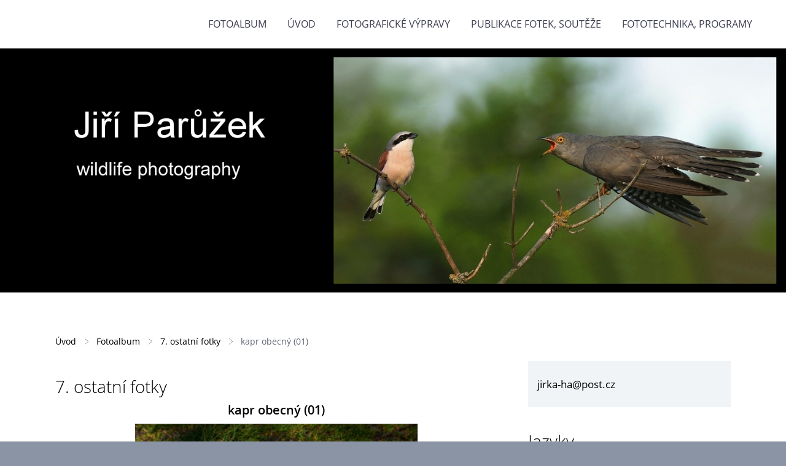

--- FILE ---
content_type: text/html; charset=UTF-8
request_url: https://www.jiri-paruzek-foto.cz/fotoalbum/7.-ostatni-fotky/kapr-obecny--01-.html
body_size: 4706
content:
<?xml version="1.0" encoding="utf-8"?>
<!DOCTYPE html PUBLIC "-//W3C//DTD XHTML 1.0 Transitional//EN" "http://www.w3.org/TR/xhtml1/DTD/xhtml1-transitional.dtd">
<html lang="cs" xml:lang="cs" xmlns="http://www.w3.org/1999/xhtml" >

      <head>

        <meta http-equiv="content-type" content="text/html; charset=utf-8" />
        <meta name="description" content="Fotografie přírody " />
        <meta name="keywords" content="" />
        <meta name="robots" content="all,follow" />
        <meta name="author" content="" />
        <meta name="viewport" content="width=device-width,initial-scale=1">
        <link href="/rss/articles/data.xml" rel="alternate" type="application/rss+xml" title="Všechny příspěvky" /><link href="/rss/articles/photos.xml" rel="alternate" type="application/rss+xml" title="Fotografie" /><link href="/rss/articles/comments.xml" rel="alternate" type="application/rss+xml" title="Komentáře" />
        <title>
            www.jiri-paruzek-foto.cz - Fotoalbum - 7. ostatní fotky - kapr obecný (01)
        </title>
        <link rel="stylesheet" href="https://s3a.estranky.cz/css/uig.css" type="text/css" />
               					<link rel="stylesheet" href="/style.1657180895.1.css" type="text/css" />
<link rel="stylesheet" href="//code.jquery.com/ui/1.12.1/themes/base/jquery-ui.css">
<script src="//code.jquery.com/jquery-1.12.4.js"></script>
<script src="//code.jquery.com/ui/1.12.1/jquery-ui.js"></script>
<script type="text/javascript" src="https://s3c.estranky.cz/js/ui.js?nc=1" id="index_script" ></script>
			<script type="text/javascript">
				dataLayer = [{
					'subscription': 'true',
				}];
			</script>
			
    </head>
    <body class=" contact-active">
        <div class="bg"></div>
        <!-- Wrapping the whole page, may have fixed or fluid width -->
        <div id="whole-page">

            

            <!-- Because of the matter of accessibility (text browsers,
            voice readers) we include a link leading to the page content and
            navigation } you'll probably want to hide them using display: none
            in your stylesheet -->

            <a href="#articles" class="accessibility-links">Jdi na obsah</a>
            <a href="#navigation" class="accessibility-links">Jdi na menu</a>

            <!-- We'll fill the document using horizontal rules thus separating
            the logical chunks of the document apart -->
            <hr />

            

			<!-- block for skyscraper and rectangle  -->
            <div id="sticky-box">
                <div id="sky-scraper-block">
                    
                    
                </div>
            </div>
            <!-- block for skyscraper and rectangle  -->

            <!-- Wrapping the document's visible part -->
            
            <!-- Hamburger icon -->
            <button type="button" class="menu-toggle" onclick="menuToggle()" id="menu-toggle">
            	<span></span>
            	<span></span>
            	<span></span>
            </button>
            
            <!-- Such navigation allows both horizontal and vertical rendering -->
  <div id="navigation">
    <div class="inner_frame">
<a href="/"><div id="logo"></div></a>
      <h2>Menu
        <span id="nav-decoration" class="decoration">
        </span></h2>
    <nav>
      <!-- <menu> tag itself -->
        <menu class="menu-type-onmouse">
          <li class="">
  <a href="/fotoalbum/">Fotoalbum</a>
     
</li>
<li class="">
  <a href="/">Úvod</a>
     
</li>
<li class="">
  <a href="/clanky/fotograficke-vypravy/">Fotografické výpravy</a>
     
</li>
<li class="">
  <a href="/clanky/publikace-fotek--souteze/">Publikace fotek, soutěže</a>
     
</li>
<li class="">
  <a href="/clanky/fototechnika--programy/">fototechnika, programy</a>
     
</li>

        </menu>
      <!-- /<menu> tag itself -->
    </nav>
      <div id="clear6" class="clear">
          &nbsp;
      </div>
    </div>
  </div>
<!-- menu ending -->

            
            <div id="document">
                <div id="in-document">

                    <!-- body of the page -->
                    <div id="body">
                        <div id="in-body">

                            <!-- main page content -->
                            <div id="content">
                                <!-- header -->
  <div id="header">
      <div class="title-mobile">
            <h1 class="head-right">
  <a href="https://www.jiri-paruzek-foto.cz/" title="" ></a>
</h1>
<h2></h2>
      </div>
     <div class="inner_frame">
        <!-- This construction allows easy image replacement -->
          <div class="title-desktop">
           <h1 class="head-right">
  <a href="https://www.jiri-paruzek-foto.cz/" title="" ></a>
</h1>
<h2></h2>
          </div>
        <div id="header-decoration" class="decoration">
        </div>
     </div>
  </div>
<!-- /header -->

                              <div id="obalstranek">
                                <!-- Breadcrumb navigation -->
<div id="breadcrumb-nav">
  <a href="/">Úvod</a> <div></div><a href="/fotoalbum/">Fotoalbum</a> <div></div><a href="/fotoalbum/7.-ostatni-fotky/">7. ostatní fotky</a> <div></div><span>kapr obecný (01)</span>
</div>
<hr />


                                <script language="JavaScript" type="text/javascript">
  <!--
    index_setCookieData('index_curr_photo', 388);
  //-->
</script>

<div id="slide">
  <h2>7. ostatní fotky</h2>
  <div id="click">
    <h3 id="photo_curr_title">kapr obecný (01)</h3>
    <div class="slide-img">
      <a href="/fotoalbum/7.-ostatni-fotky/dasenka.html" class="previous-photo"  id="photo_prev_a" title="předchozí fotka"><span>&laquo;</span></a>  <!-- previous photo -->

      <a href="/fotoalbum/7.-ostatni-fotky/kapr-obecny--01-.-.html" class="actual-photo" onclick="return index_photo_open(this,'_fullsize');" id="photo_curr_a"><img src="/img/mid/388/kapr-obecny--01-.jpg" alt="" width="460" height="307"  id="photo_curr_img" /></a>   <!-- actual shown photo -->

      <a href="/fotoalbum/7.-ostatni-fotky/plachetnice.html" class="next-photo"  id="photo_next_a" title="další fotka"><span>&raquo;</span></a>  <!-- next photo -->

      <br /> <!-- clear -->
    </div>
    <p id="photo_curr_comment">
      
    </p>
    
  </div>
  <!-- TODO: javascript -->
<script type="text/javascript">
  <!--
    var index_ss_type = "small";
    var index_ss_nexthref = "/fotoalbum/7.-ostatni-fotky/plachetnice.html";
    var index_ss_firsthref = "/fotoalbum/7.-ostatni-fotky/mandril-ryholici.html";
    index_ss_init ();
  //-->
</script>

  <div class="slidenav">
    <div class="back" id="photo_prev_div">
      <a href="/fotoalbum/7.-ostatni-fotky/dasenka.html" id="photo_ns_prev_a">&larr; Předchozí</a>

    </div>
    <div class="forward" id="photo_next_div">
      <a href="/fotoalbum/7.-ostatni-fotky/plachetnice.html" id="photo_ns_next_a">Další &rarr;</a>

    </div>
    <a href="/fotoalbum/7.-ostatni-fotky/">Zpět do složky</a>
    <br />
  </div>
  
  <script type="text/javascript">
    <!--
      index_photo_init ();
    //-->
  </script>
</div>


                               <div id="nav-column">
                                <!-- Side column left/right -->
                                <div class="column">

                                    <!-- Inner column -->
                                    <div class="inner_frame inner-column">
                                        
                                        <!-- Contact -->
  <div id="contact-nav" class="section">
    <h2>Kontakt
      <span id="contact-nav-decoration" class="decoration">
      </span></h2>
    <div class="inner_frame">
      <address>
        <p class="contact_name"></p><p class="contact_email"><a href="mailto:jirka-ha@post.cz">jirka-ha@post.cz</a></p>
      </address>
    </div>
  </div>
<!-- /Contact -->

                                        <!-- Languages -->
  <div id="languages" class="section">
    <h2>Jazyky
      <span id="nav-languages" class="decoration"></span>
    </h2>
    <div class="inner_frame">
      <a href="/">Čeština</a><a href="/en/">English</a>
    </div>
  </div>
<!-- /Languages -->
<hr />

                                        
                                        
                                        
                                        <!-- Photo album -->
  <div id="photo-album-nav" class="section">
    <h2>Fotoalbum
      <span id="photo-album-decoration" class="decoration">
      </span></h2>
    <div class="inner_frame">
      <ul>
        <li class="first ">
    <div class="photo-wrap">
  <div>
    <a href="/fotoalbum/1.-vyber---ocenene-fotky/">
      <img src="/img/mid/3626/srnec-obecny--84---srna.jpg" alt="" width="75" height="50" /></a>
    <br />
  </div>
</div>
<a href="/fotoalbum/1.-vyber---ocenene-fotky/">
        1. výběr - oceněné fotky</a></li>
<li class="">
    <div class="photo-wrap">
  <div>
    <a href="/fotoalbum/2.-ptaci/">
      <img src="/img/mid/3853/bazant-obecny--15-.jpg" alt="" width="75" height="50" /></a>
    <br />
  </div>
</div>
<a href="/fotoalbum/2.-ptaci/">
        2. ptáci</a></li>
<li class="">
    <div class="photo-wrap">
  <div>
    <a href="/fotoalbum/3.-savci/">
      <img src="/img/mid/4056/liska-obecna--16-.jpg" alt="" width="75" height="50" /></a>
    <br />
  </div>
</div>
<a href="/fotoalbum/3.-savci/">
        3. savci</a></li>
<li class="">
    <div class="photo-wrap">
  <div>
    <a href="/fotoalbum/4.-makro/">
      <img src="/img/mid/3658/krizak-pruhovany--02-.jpg" alt="" width="75" height="50" /></a>
    <br />
  </div>
</div>
<a href="/fotoalbum/4.-makro/">
        4. makro</a></li>
<li class="">
    <div class="photo-wrap">
  <div>
    <a href="/fotoalbum/5.-plazi--obojzivelnici--ryby/">
      <img src="/img/mid/2440/skokan-skrehotavy--03-.jpg" alt="" width="75" height="50" /></a>
    <br />
  </div>
</div>
<a href="/fotoalbum/5.-plazi--obojzivelnici--ryby/">
        5. plazi, obojživelníci, ryby</a></li>
<li class="">
    <div class="photo-wrap">
  <div>
    <a href="/fotoalbum/6.-krajina--flora--houby/">
      <img src="/img/mid/3292/konvalinka-vonna.jpg" alt="" width="75" height="50" /></a>
    <br />
  </div>
</div>
<a href="/fotoalbum/6.-krajina--flora--houby/">
        6. krajina, flora, houby</a></li>
<li class="">
    <div class="photo-wrap">
  <div>
    <a href="/fotoalbum/7.-ostatni-fotky/">
      <img src="/img/mid/1591/mandril-ryholici.jpg" alt="" width="50" height="75" /></a>
    <br />
  </div>
</div>
<a href="/fotoalbum/7.-ostatni-fotky/">
        7. ostatní fotky</a></li>
<li class="last ">
    <div class="photo-wrap">
  <div>
    <a href="/fotoalbum/9.-kalendare/">
      <img src="/img/mid/3722/kalendar-2025.jpg" alt="" width="75" height="51" /></a>
    <br />
  </div>
</div>
<a href="/fotoalbum/9.-kalendare/">
        8. kalendáře+ PF</a></li>

      </ul>
    </div>
  </div>
<!-- /Photo album -->
<hr />

                                        <!-- Last photo -->
<div id="last-photo" class="section">
    <h2>Poslední fotografie
        <span id="last-photo-decoration" class="decoration">
        </span></h2>
    <div class="inner_frame">
        <div class="inner_wrap">
            <div class="wrap-of-wrap">
                <div class="wrap-of-photo">
                    <a href="/fotoalbum/2.-ptaci/podle-druhu/penice---cernohlava--hnedokridla-a-vlasska/">
                        <img src="/img/mid/4123/penice-cernohlava--09-.jpg" alt="pěnice černohlavá (09)" width="75" height="50" /></a>
                </div>
            </div>
            <span>
                <a href="/fotoalbum/2.-ptaci/podle-druhu/penice---cernohlava--hnedokridla-a-vlasska/">pěnice - černohlavá, hnědokřídlá a vlašská</a>
            </span>
        </div>
    </div>
</div>
<!-- /Last photo -->
<hr />

                                        
                                        
                                        
                                        
                                        
                                        
                                        
                                        
                                        <!-- RSS -->
  <div id="rss-nav" class="section">
    <h2>RSS
      <span id="rss-nav-decoration" class="decoration">
      </span></h2>
    <div class="inner_frame">
      <ul>
        <li>
          <a href="/archiv/rss/">
            Přehled zdrojů</a></li>
      </ul>
    </div>
  </div>
<!-- /RSS -->
<hr />

                                        <!-- Stats -->
  <div id="stats" class="section">
    <h2>Statistiky
      <span id="stats-decoration" class="decoration">
      </span></h2>
    <div class="inner_frame">
      <!-- Keeping in mind people with disabilities (summary, caption) as well as worshipers of semantic web -->
      <table summary="Statistiky">

        <tfoot>
          <tr>
            <th scope="row">Online:</th>
            <td>11</td>
          </tr>
        </tfoot>

        <tbody>
          <tr>
            <th scope="row">Celkem:</th>
            <td>1629629</td>
          </tr>
          <tr>
            <th scope="row">Měsíc:</th>
            <td>62321</td>
          </tr>
          <tr>
            <th scope="row">Den:</th>
            <td>1730</td>
          </tr>
        </tbody>
      </table>
    </div>
  </div>
<!-- Stats -->
<hr />
                                    </div>
                                    <!-- /Inner column -->

                                </div>
                                <!-- konci first column -->
                            </div>

                            </div>
                            </div>

                            <!-- /main page content -->
                        </div>
                    </div>
                    <!-- /body -->

                </div>
            </div>
                            <!-- Footer -->
                <div id="footer">
                    <div class="inner_frame">
                        <p>
                            &copy; 2026 eStránky.cz <span class="hide">|</span> <a class="promolink promolink-paid" href="//www.estranky.cz/" title="Tvorba webových stránek zdarma, jednoduše a do 5 minut."><strong>Tvorba webových stránek</strong></a> 
                             | <a class="rss" href="/archiv/rss/">RSS</a>
                            
                            
                            
                            
                            
                        </p>
                        
                        
                    </div>
                </div>
                <!-- /Footer -->


            
            <!-- block for board position-->
        </div>
        <!-- NO GEMIUS -->

        <script>
          function shortText(text, maxChar) {
            return text.length > maxChar ? text.substring(0, maxChar) + '...' : text;
          }

          document.addEventListener('DOMContentLoaded', function () {
            var eshop = document.getElementById('eshop');

            if (eshop) {
              var articles = Array.from(eshop.getElementsByClassName('article'));

              for (var i in articles) {
                var title = articles[i].querySelector('h3 a');
                var description = articles[i].querySelector('div.editor-area');
                
                title.innerHTML = shortText(title.innerText, 36);
                description.innerHTML = shortText(description.innerText, 50);
              }
            }
          });
        </script>
    </body>
</html>